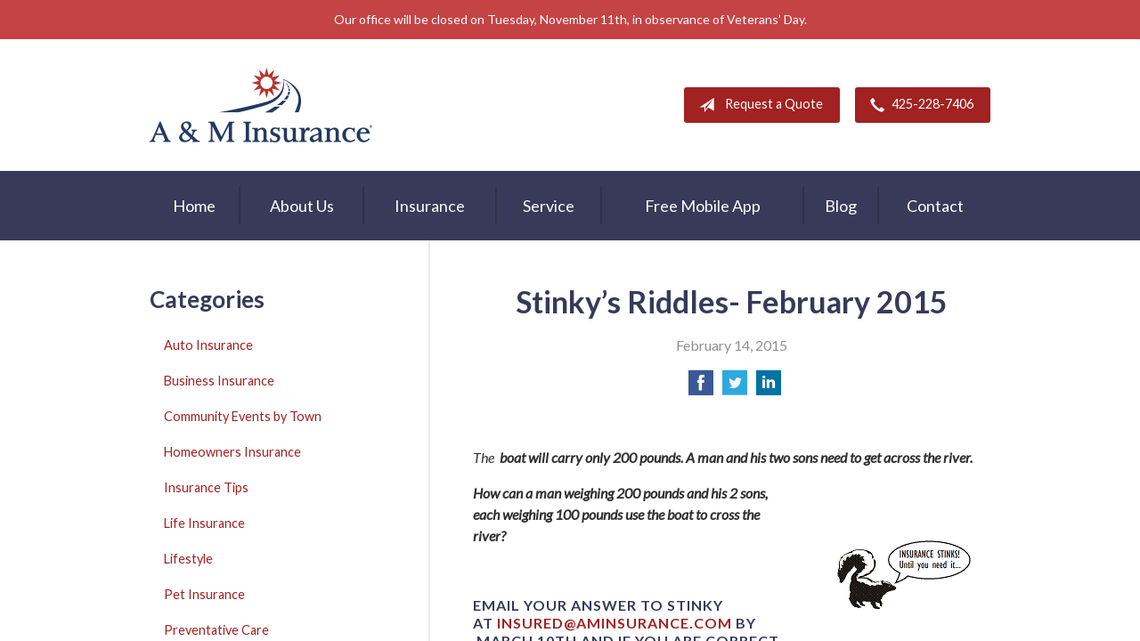

--- FILE ---
content_type: text/html; charset=UTF-8
request_url: https://aminsurance.com/stinkys-riddles-february-2015/
body_size: 9304
content:
<!DOCTYPE html>
<!--[if lt IE 7]><html class="ie9 ie8 ie7 ie6" lang="en"><![endif]-->
<!--[if IE 7]><html class="ie9 ie8 ie7" lang="en"><![endif]-->
<!--[if IE 8]><html class="ie9 ie8" lang="en"><![endif]-->
<!--[if IE 9]><html class="ie9" lang="en"><![endif]-->
<!--[if gt IE 9]><!--><html lang="en"><!--<![endif]-->
<head>
  <!-- Google Font -->
  <script type="text/javascript">
    WebFontConfig = {
      google: { families: [ 'Lato:400,700,300,400italic:latin' ] }
    };
    (function() {
      var wf = document.createElement('script');
      wf.src = 'https://ajax.googleapis.com/ajax/libs/webfont/1/webfont.js';
      wf.type = 'text/javascript';
      wf.async = 'true';
      var s = document.getElementsByTagName('script')[0];
      s.parentNode.insertBefore(wf, s);
    })();
  </script>

  <meta charset="utf-8">
  <meta http-equiv="X-UA-Compatible" content="IE=edge,chrome=1">
  <meta name="viewport" content="width=device-width, initial-scale=1.0">

  
  <title>Stinky&#8217;s Riddles- February 2015 &#8211; Renton WA &#124; A &amp; M Insurance Services, Inc.</title>
  <meta name="description" content="&nbsp; The  boat will carry only 200 pounds. A man and his two sons need to get across the river. How can a man weighing 200 pounds and his 2 sons, each weighing 100 pounds use the boat to cross the river?   Email your answer to Stinky at insured@aminsurance.com by  March 10th and if you are correct you [&hellip;]">
  <meta property="og:title" content="Stinky&#8217;s Riddles- February 2015 &#8211; Renton WA &#124; A &amp; M Insurance Services, Inc." />
  <meta property="og:description"content="&nbsp; The  boat will carry only 200 pounds. A man and his two sons need to get across the river. How can a man weighing 200 pounds and his 2 sons, each weighing 100 pounds use the boat to cross the river?   Email your answer to Stinky at insured@aminsurance.com by  March 10th and if you are correct you [&hellip;]"/>
  <meta name="twitter:title" content="Stinky&#8217;s Riddles- February 2015 &#8211; Renton WA &#124; A &amp; M Insurance Services, Inc.">
  <meta name="twitter:description" content="&nbsp; The  boat will carry only 200 pounds. A man and his two sons need to get across the river. How can a man weighing 200 pounds and his 2 sons, each weighing 100 pounds use the boat to cross the river?   Email your answer to Stinky at insured@aminsurance.com by  March 10th and if you are correct you [&hellip;]">

  

  <script type="application/ld+json">
  {
    "@context": "https://schema.org",
    "@type": "InsuranceAgency",
    "name": "A &amp; M Insurance Services, Inc.",
    "image": "https://sbagents.s3-us-west-2.amazonaws.com/sitebuilder.jpg",
    "@id": "https://aminsurance.com/#InsuranceAgency",
    "url": "https://aminsurance.com",
    "telephone": "425-228-7406",
    "priceRange": "Call for pricing",
    "address": {
      "@type": "PostalAddress",
      "streetAddress": "14410 SE Petrovitsky Rd Suite #202",
      "addressLocality": "Renton",
      "addressRegion": "WA",
      "postalCode": "98058",
      "addressCountry": "US"
    },
        "sameAs": [
              "https://www.facebook.com/AandMinsurance/",              "https://twitter.com/StinkytheSkunk",              "https://www.instagram.com/insured2018/",              "https://www.youtube.com/channel/UCfH7t6JvHGKOYED7RyuKOgw",              "https://www.linkedin.com/company/a-&amp;-m-insurance-services-inc?trk=biz-brand-tree-co-name",              "https://www.yelp.com/biz/a-and-m-insurance-services-renton-5",              "https://goo.gl/Tk0wvG"          ]
  }
  </script>


  
  
  
  <!-- Stylesheets -->
  <link rel="stylesheet" type="text/css" media="all" href="/wp-content/themes/sb6/dist/css/styles.min.css">
  <link rel="stylesheet" href="/wp-content/themes/child-themes/aminsurancecom/style.css?=1577730183" type="text/css" media="screen" />

  <!--[if lt IE 9]>
  <script src="http://html5shim.googlecode.com/svn/trunk/html5.js"></script>
  <![endif]-->

  <meta name='robots' content='max-image-preview:large' />
	<style>img:is([sizes="auto" i], [sizes^="auto," i]) { contain-intrinsic-size: 3000px 1500px }</style>
	<link rel='dns-prefetch' href='//ajax.googleapis.com' />
<link rel="https://api.w.org/" href="https://aminsurance.com/wp-json/" /><link rel="alternate" title="JSON" type="application/json" href="https://aminsurance.com/wp-json/wp/v2/posts/3127" /><link rel="canonical" href="/stinkys-riddles-february-2015/" />
<meta name="msvalidate.01" content="5EADB435CBB8741D82C18D6DABECC36F" />

<!-- Global site tag (gtag.js) - Google Analytics -->
<script async src="https://www.googletagmanager.com/gtag/js?id=G-XZGWBRY730"></script>
<script>
  window.dataLayer = window.dataLayer || [];
  function gtag(){dataLayer.push(arguments);}
  gtag('js', new Date());

  gtag('config', 'G-XZGWBRY730');
</script>
<!-- Google Tag Manager -->
<script>(function(w,d,s,l,i){w[l]=w[l]||[];w[l].push({'gtm.start':
new Date().getTime(),event:'gtm.js'});var f=d.getElementsByTagName(s)[0],
j=d.createElement(s),dl=l!='dataLayer'?'&l='+l:'';j.async=true;j.src=
'https://www.googletagmanager.com/gtm.js?id='+i+dl;f.parentNode.insertBefore(j,f);
})(window,document,'script','dataLayer','GTM-KTFS46K');</script>
<!-- End Google Tag Manager -->

</head>
<body class="wp-singular post-template-default single single-post postid-3127 single-format-standard wp-theme-sb6 wp-child-theme-child-themesaminsurancecom">

<div id="snap-content" class="snap-content">

  <style>
  .alert-banner {
    background-color: #c54344;
    padding: 10px 10px;
    text-align: center;
    color: #FFFFFF;
    font-size: 14px;
  }

  .alert-banner a {
    color: #FFFFFF;
    text-decoration: underline;
  }

  .alert-banner a:hover {
    color: #FFFFFF;
    text-decoration: none;
  }

  .alert-banner p {
    font-size: 14px;
    margin: 0; padding: 0;
  }
</style>

<div class="alert-banner">

  <p>Our office will be closed on Tuesday, November 11th, in observance of Veterans&#8217; Day.</p>

</div>

  <div class="mobile-topbar">
    <ul>
      <li><a href="#" aria-label="Menu" class="btn-drawer-trigger"><span class="icon icon-menu"></span></a></li>

      
        <li><a href="tel:425-228-7406"><span class="icon icon-earphone"></span> Call Us</a></li>
      
      <li><a href="/request-a-quote/" onClick="ga('send', 'event', { eventCategory: 'Quote Referral', eventAction: 'Click', eventLabel: 'aminsurance.com/stinkys-riddles-february-2015/'});"><span class="icon icon-send"></span> Request Quote</a></li>
    </ul>
  </div>

  <header class="header">
    <div class="container">
      <div class="inner">

        <div class="flex">

          <div class="logo-wrap">
            
<a href="https://aminsurance.com" class="logo custom-logo">
  A &amp; M Insurance Services, Inc.</a>
          </div>

          <div class="links">

            <a href="/request-a-quote/" class="button default small" onClick="ga('send', 'event', { eventCategory: 'Quote Referral', eventAction: 'Click', eventLabel: 'aminsurance.com/stinkys-riddles-february-2015/'});">
              <span class="icon icon-send"></span> Request a Quote
            </a>

            
              <a href="tel:425-228-7406" class="button default small"> <span class="icon icon-earphone"></span> 425-228-7406</a>
            
          </div>

        </div><!-- .flex -->

      </div><!-- .inner -->
    </div><!-- .container -->
  </header><!-- .header -->

  <div class="nav-wrap">
    <div class="container">
      <nav class="nav">
        <ul>
          <li class="page_item page-item-1"><a href="/">Home</a></li>
<li class="page_item page-item-2 page_item_has_children"><a href="/about-us/">About Us</a>
<ul class='children'>
	<li class="page_item page-item-42 page_item_has_children"><a href="/about-us/our-team/">Meet Our Team</a>
	<ul class='children'>
		<li class="page_item page-item-3913"><a href="/about-us/our-team/erica-bakers-bio/">Erica Baker&#8217;s Bio</a></li>
		<li class="page_item page-item-5213"><a href="/about-us/our-team/tracey-bartels-bio/">Tracey Bartel&#8217;s Bio</a></li>
		<li class="page_item page-item-3920"><a href="/about-us/our-team/christina-benders-bio/">Christina Bender&#8217;s Bio</a></li>
		<li class="page_item page-item-5027"><a href="/about-us/our-team/armida-castros-bio/">Armida Castro&#8217;s Bio</a></li>
		<li class="page_item page-item-7095"><a href="/about-us/our-team/amy-holly/">Amy Holly&#8217;s Bio</a></li>
		<li class="page_item page-item-3922"><a href="/about-us/our-team/sandy-marinellis-bio/">Sandy Marinelli&#8217;s Bio</a></li>
		<li class="page_item page-item-3926"><a href="/about-us/our-team/stinky-the-skunks-bio/">Stinky the Skunk&#8217;s Bio</a></li>
	</ul>
</li>
	<li class="page_item page-item-43 page_item_has_children"><a href="/about-us/companies-we-represent/">Companies We Represent</a>
	<ul class='children'>
		<li class="page_item page-item-4961"><a href="/about-us/companies-we-represent/cbic/">CBIC an RLI Company</a></li>
		<li class="page_item page-item-4959"><a href="/about-us/companies-we-represent/foremost/">Foremost</a></li>
		<li class="page_item page-item-6017"><a href="/about-us/companies-we-represent/geovera-insurance/">GeoVera Insurance</a></li>
		<li class="page_item page-item-4516"><a href="/about-us/companies-we-represent/hagerty/">Hagerty</a></li>
		<li class="page_item page-item-6022"><a href="/about-us/companies-we-represent/liberty-mutual-insurance/">Liberty Mutual Insurance</a></li>
		<li class="page_item page-item-3935"><a href="/about-us/companies-we-represent/nationwide-insurance/">Nationwide Insurance</a></li>
		<li class="page_item page-item-3929"><a href="/about-us/companies-we-represent/pemco-insurance/">PEMCO Insurance</a></li>
		<li class="page_item page-item-4566"><a href="/about-us/companies-we-represent/progressive/">Progressive</a></li>
		<li class="page_item page-item-3937"><a href="/about-us/companies-we-represent/safeco-insurance/">Safeco Insurance</a></li>
		<li class="page_item page-item-3939"><a href="/about-us/companies-we-represent/the-hartford-insurance/">The Hartford Insurance</a></li>
		<li class="page_item page-item-9091"><a href="/about-us/companies-we-represent/travelers-insurance/">Travelers Insurance</a></li>
	</ul>
</li>
	<li class="page_item page-item-6896"><a href="/about-us/states-we-service/">States We Service</a></li>
	<li class="page_item page-item-10"><a href="/about-us/why-an-independent-agent/">Why an Independent Agent?</a></li>
	<li class="page_item page-item-3942"><a href="/about-us/community-involvement/">Community Involvement</a></li>
	<li class="page_item page-item-3946"><a href="/about-us/referral-program/">Referral Program</a></li>
	<li class="page_item page-item-3951"><a href="/about-us/customer-testimonials/">Customer Reviews</a></li>
	<li class="page_item page-item-4197"><a href="/about-us/leave-us-a-review/">Leave Us a Review</a></li>
</ul>
</li>
<li class="page_item page-item-4 page_item_has_children"><a href="/insurance/">Insurance</a>
<ul class='children'>
	<li class="page_item page-item-11 page_item_has_children"><a href="/insurance/vehicle/">Vehicle</a>
	<ul class='children'>
		<li class="page_item page-item-6894 page_item_has_children"><a href="/insurance/vehicle/vehicle-telematics/">Vehicle Telematics</a>
		<ul class='children'>
			<li class="page_item page-item-7011 page_item_has_children"><a href="/insurance/vehicle/vehicle-telematics/nationwide-telematics/">Nationwide Telematics</a>
			<ul class='children'>
				<li class="page_item page-item-6906"><a href="/insurance/vehicle/vehicle-telematics/nationwide-telematics/nationwides-telematics/">Nationwide&#8217;s SmartRide</a></li>
				<li class="page_item page-item-7006"><a href="/insurance/vehicle/vehicle-telematics/nationwide-telematics/nationiwdes-smartmile/">Nationwide&#8217;s SmartMile</a></li>
			</ul>
</li>
			<li class="page_item page-item-6902"><a href="/insurance/vehicle/vehicle-telematics/safecos-righttrack/">Safeco&#8217;s RightTrack</a></li>
			<li class="page_item page-item-7583"><a href="/insurance/vehicle/vehicle-telematics/pemco-telematics/">PEMCODOMETER</a></li>
			<li class="page_item page-item-7000"><a href="/insurance/vehicle/vehicle-telematics/progressives-snapshot/">Progressive&#8217;s Snapshot</a></li>
		</ul>
</li>
		<li class="page_item page-item-16 page_item_has_children"><a href="/insurance/vehicle/auto/">Auto</a>
		<ul class='children'>
			<li class="page_item page-item-3968"><a href="/insurance/vehicle/auto/washington-state-auto-insurance-requirements/">Washington&#8217;s Auto Insurance Laws</a></li>
			<li class="page_item page-item-6816"><a href="/insurance/vehicle/auto/idahos-auto-insurance-laws/">Idaho&#8217;s Auto Insurance Laws</a></li>
			<li class="page_item page-item-3963"><a href="/insurance/vehicle/auto/oregon-auto-insurance-requirements/">Oregon&#8217;s Auto Insurance Laws</a></li>
			<li class="page_item page-item-3965"><a href="/insurance/vehicle/auto/arizonas-auto-insurance-requirements/">Arizona&#8217;s Auto Insurance Laws</a></li>
		</ul>
</li>
		<li class="page_item page-item-17"><a href="/insurance/vehicle/motorcycle/">Motorcycle Insurance</a></li>
		<li class="page_item page-item-18"><a href="/insurance/vehicle/classic-car/">Classic Car</a></li>
		<li class="page_item page-item-19"><a href="/insurance/vehicle/boat-watercraft/">Boat &amp; Watercraft</a></li>
		<li class="page_item page-item-20"><a href="/insurance/vehicle/motorsport-atv/">Motorcycle &amp; ATV</a></li>
		<li class="page_item page-item-21"><a href="/insurance/vehicle/rv-motorhome/">RV &amp; Motorhome</a></li>
	</ul>
</li>
	<li class="page_item page-item-12 page_item_has_children"><a href="/insurance/property/">Property</a>
	<ul class='children'>
		<li class="page_item page-item-5790"><a href="/insurance/property/apartment-building-insurance/">Apartment Building Insurance</a></li>
		<li class="page_item page-item-22 page_item_has_children"><a href="/insurance/property/homeowners/">Homeowners</a>
		<ul class='children'>
			<li class="page_item page-item-3974"><a href="/insurance/property/homeowners/how-much-home-insurance-is-enough/">How Much Home Insurance Is Enough?</a></li>
		</ul>
</li>
		<li class="page_item page-item-23"><a href="/insurance/property/renters/">Renters</a></li>
		<li class="page_item page-item-24"><a href="/insurance/property/condo/">Condo</a></li>
		<li class="page_item page-item-25"><a href="/insurance/property/landlord/">Landlord Insurance</a></li>
		<li class="page_item page-item-26 page_item_has_children"><a href="/insurance/property/flood/">Flood</a>
		<ul class='children'>
			<li class="page_item page-item-3984"><a href="/insurance/property/flood/what-is-flood/">What is a Flood?</a></li>
			<li class="page_item page-item-3986"><a href="/insurance/property/flood/flood-insurance-what-you-need-to-know/">Flood Insurance- What you need to know</a></li>
			<li class="page_item page-item-3988"><a href="/insurance/property/flood/flood-insurance-what-it-covers/">Flood Insurance-  What it covers</a></li>
		</ul>
</li>
		<li class="page_item page-item-4022"><a href="/insurance/property/manufactured-home/">Manufactured Home</a></li>
		<li class="page_item page-item-27 page_item_has_children"><a href="/insurance/property/earthquake/">Earthquake Insurance</a>
		<ul class='children'>
			<li class="page_item page-item-3980"><a href="/insurance/property/earthquake/earthquake-insurance-preparedness/">Earthquake-Preparedness</a></li>
			<li class="page_item page-item-3982"><a href="/insurance/property/earthquake/earthquake-insurance-your-questions-answered/">Earthquake- Your Questions Answered</a></li>
		</ul>
</li>
		<li class="page_item page-item-4024"><a href="/insurance/property/vacation-home/">Vacation Home</a></li>
		<li class="page_item page-item-5838 page_item_has_children"><a href="/insurance/property/exterior-water-and-sewer-line-coverage/">Exterior Water &amp; Sewer Line Coverage</a>
		<ul class='children'>
			<li class="page_item page-item-5842"><a href="/insurance/property/exterior-water-and-sewer-line-coverage/utility-line-coverage-pricing-for-washington-homeowners/">Utility Line Coverage</a></li>
		</ul>
</li>
		<li class="page_item page-item-5856"><a href="/insurance/property/interior-water-sewer-pipe-coverage/">Interior Water &amp; Sewer Pipe Coverage</a></li>
	</ul>
</li>
	<li class="page_item page-item-13 page_item_has_children"><a href="/insurance/business/">Business Insurance</a>
	<ul class='children'>
		<li class="page_item page-item-29"><a href="/insurance/business/business-owners-policy/">Business Owners Policy</a></li>
		<li class="page_item page-item-30"><a href="/insurance/business/commercial-property/">Commercial Property Insurance</a></li>
		<li class="page_item page-item-31"><a href="/insurance/business/commercial-umbrella/">Commercial Umbrella</a></li>
		<li class="page_item page-item-32 page_item_has_children"><a href="/insurance/business/general-liability/">General Liability Insurance</a>
		<ul class='children'>
			<li class="page_item page-item-5743"><a href="/insurance/business/general-liability/artisan-and-general-contractors-insurance/">Artisan &amp; General Contractors</a></li>
			<li class="page_item page-item-5755"><a href="/insurance/business/general-liability/contractor-package-insurance/">Contractor Package Insurance</a></li>
		</ul>
</li>
		<li class="page_item page-item-33 page_item_has_children"><a href="/insurance/business/commercial-auto/">Commercial Auto</a>
		<ul class='children'>
			<li class="page_item page-item-7301"><a href="/insurance/business/commercial-auto/commercial-trucking-insurance/">Commercial Trucking Insurance</a></li>
		</ul>
</li>
		<li class="page_item page-item-34"><a href="/insurance/business/workers-compensation/">Workers&#8217; Compensation</a></li>
		<li class="page_item page-item-8449"><a href="/insurance/business/voluntary-employee-benefits/">Voluntary Employee Benefits</a></li>
		<li class="page_item page-item-35"><a href="/insurance/business/surety-bonds/">Surety Bonds</a></li>
		<li class="page_item page-item-3972"><a href="/insurance/business/specialty-insurance/">Specialty Insurance</a></li>
		<li class="page_item page-item-6160 page_item_has_children"><a href="/insurance/business/home-business-insurance/">Home Business Insurance</a>
		<ul class='children'>
			<li class="page_item page-item-6163"><a href="/insurance/business/home-business-insurance/qualified-home-businesses/">Qualified Home Businesses</a></li>
		</ul>
</li>
	</ul>
</li>
	<li class="page_item page-item-15 page_item_has_children"><a href="/insurance/life/">Life</a>
	<ul class='children'>
		<li class="page_item page-item-7660"><a href="/insurance/life/what-are-the-different-types-of-life-insurance/">Types of Life Insurance</a></li>
	</ul>
</li>
	<li class="page_item page-item-5096 page_item_has_children"><a href="/insurance/pet-health-insurance/">Pet Insurance</a>
	<ul class='children'>
		<li class="page_item page-item-5088"><a href="/insurance/pet-health-insurance/pet-health-insurance-tips-for-choosing-the-right-plan/">Tips for choosing the Right Plan</a></li>
		<li class="page_item page-item-9008"><a href="/insurance/pet-health-insurance/pet-insurance-quote/">Pet Health Insurance Quote</a></li>
	</ul>
</li>
	<li class="page_item page-item-28"><a href="/insurance/umbrella/">Umbrella</a></li>
</ul>
</li>
<li class="page_item page-item-5 page_item_has_children"><a href="/service/">Service</a>
<ul class='children'>
	<li class="page_item page-item-3959"><a href="/service/companies-we-represent/">Companies We Represent</a></li>
</ul>
</li>
<li class="page_item page-item-6645"><a href="/free-mobile-app/">Free Mobile App</a></li>
<li class="page_item page-item-8 current_page_parent"><a href="/blog/">Blog</a></li>
<li class="page_item page-item-9"><a href="/contact/">Contact</a></li>
        </ul>
      </nav>
    </div><!-- .container -->
  </div><!-- .nav-wrap -->

<div class="main">
    <div class="container">

        <article class="content">

            
            <header class="article-header">
                <h1>Stinky&#8217;s Riddles- February 2015</h1>
                <p class="text-soften">February 14, 2015</p>

                <ul class="social">
                    <li>
                        <a class="share" href="https://www.facebook.com/sharer/sharer.php?u=http://aminsurance.com/stinkys-riddles-february-2015/" aria-label="Share on Facebook">
                            <span class="icon icon-facebook"></span>
                        </a>
                    </li>
                    <li>
                        <a class="share" href="https://twitter.com/intent/tweet?url=http://aminsurance.com/stinkys-riddles-february-2015/&text=Stinky&#8217;s Riddles- February 2015&hashtags=" aria-label="Share on Twitter">
                            <span class="icon icon-twitter"></span>
                        </a>
                    </li>
                    <li>
                        <a class="share" href="https://www.linkedin.com/shareArticle?mini=true&url=http://aminsurance.com/stinkys-riddles-february-2015/&title=Stinky&#8217;s Riddles- February 2015&summary=&source=" aria-label="Share on LinkedIn">
                            <span class="icon icon-linkedin"></span>
                        </a>
                    </li>
                </ul>

            </header>

            <p>&nbsp;</p>
<p><em>The <strong> boat will carry only 200 pounds. A man and his two sons need to get across the river.</strong></em></p>
<div id="attachment_3953" style="width: 208px" class="wp-caption alignright"><img decoding="async" aria-describedby="caption-attachment-3953" class="size-full wp-image-3953" src="/wp-content/uploads/sites/25/2016/05/Picture1.gif" alt="A &amp; M's Stinky the Skunk" width="198" height="153" /><p id="caption-attachment-3953" class="wp-caption-text">Are you smarter than Stinky the skunk?</p></div>
<p><em><strong>How can a man weighing 200 pounds and his 2 sons, each weighing 100 pounds use the boat to cross the river?</strong></em></p>
<p><em><strong> </strong></em></p>
<h4>Email your answer to Stinky at <a href="mailto:insured@aminsurance.com">insured@aminsurance.com</a> by  March 10th and if you are correct you will be entered in a drawing for a $10 Starbucks’s gift card.</h4>
<h4>Solution to the January riddle was:  none. There is no dirt in a hole.</h4>
<h4>Participants that answered correctly:  Ann Avis, Trevor Bryant, Olesya Buntylo, Cheri Cason,  Karen Charley, Al Deichsel, Bruce Dunlap, Alice Fitzgerald, Ty Galvin, Dayna Garner, Ellie Lathrop, Lisa LeFrancois, Dave Liesse, Brian Ludwig, Mike Marinelli,  Lyn McKay, Jennifer Martin, Linda Mock, Anne Myrick, Ty PEterson Dan Piraino, Mary Richards, Mike Skagen, Mark Smith, Kathryn Stewart, Dave Thoeny, Audrey Tjan, Karen Wilcox, Michelle Wyatt and Dian Young.</h4>
<h4>The winner of the $10 Starbucks card is: Kathryn Stewart</h4>
<h4></h4>
<p>&nbsp;</p>

            <div class="pagination">
              <a class="prev" href="/tips-to-throw-a-safe-superbowl-party-go-hawks/" rel="prev"><span class="icon icon-chevron-left"></span> Tips to throw a safe Superbowl party. Go Hawks!!</a>              <a class="next" href="/february-2015-give-back-referral-announcements/" rel="next"><span class="icon icon-chevron-right"></span> February 2015 “Give Back” Referral Announcements</a>            </div>

            
        </article><!-- .content -->

        <aside class="sidebar">

    <div class="sidebar-item sidebar-item-linked-list"><h3>Categories</h3>        <ul>
        	<li class="cat-item cat-item-501"><a href="/category/auto-insurance/">Auto Insurance</a>
</li>
	<li class="cat-item cat-item-498"><a href="/category/business-insurance/">Business Insurance</a>
</li>
	<li class="cat-item cat-item-602"><a href="/category/community-events-by-town/">Community Events by Town</a>
</li>
	<li class="cat-item cat-item-500"><a href="/category/homeowners-insurance/">Homeowners Insurance</a>
</li>
	<li class="cat-item cat-item-2"><a href="/category/insurance-tips/">Insurance Tips</a>
</li>
	<li class="cat-item cat-item-497"><a href="/category/life-insurance/">Life Insurance</a>
</li>
	<li class="cat-item cat-item-601"><a href="/category/lifestyle/">Lifestyle</a>
</li>
	<li class="cat-item cat-item-566"><a href="/category/pet-insurance/">Pet Insurance</a>
</li>
	<li class="cat-item cat-item-580"><a href="/category/preventative-care/">Preventative Care</a>
</li>
	<li class="cat-item cat-item-121"><a href="/category/referral-rewards/">Referral rewards</a>
</li>
	<li class="cat-item cat-item-26"><a href="/category/renters-insurance/">Renters Insurance</a>
</li>
	<li class="cat-item cat-item-559"><a href="/category/safety-tips/">Safety Tips</a>
</li>
	<li class="cat-item cat-item-4"><a href="/category/a-m-insurance-agency-news/">Stinky&#039;s News Corner</a>
</li>
	<li class="cat-item cat-item-567"><a href="/category/wedding-event-insurance/">Wedding/Event Insurance</a>
</li>
        </ul>
        </div>
        <div class="sidebar-item sidebar-item-action">
          <div class="content content-details">
            <h2>Why Wait?</h2><p>Contact us for a free insurance quote now.</p>          </div>
          <div class="content content-action">
              <div class="button-set button-set--block">
                  
                
                    <a href="tel:425-228-7406" class="button white">425-228-7406</a>
                
                <a href="https://aminsurance.com/request-a-quote/" class="button white" onClick="ga('send', 'event', { eventCategory: 'Quote Referral', eventAction: 'Click', eventLabel: 'aminsurance.com/stinkys-riddles-february-2015/'});">Request a Quote</a>
              </div>
            
          </div>
        </div>
    <div id="custom_html-6" class="widget_text sidebar-item widget_custom_html"><div class="textwidget custom-html-widget"><div class="inner"><header class="header"><h2>A&M Insurance Newsletter</h2></header><div class="content"><p style="padding-top:10px;padding-bottom:10px;">Please enter your email address in the field below to sign up for our newsletter. </p><form method="post"><strong>Email:</strong>&nbsp;&nbsp;<input type="text" name="newsletter_email" value=""><br><br><input type="submit" name="newsletter_submit" value="Submit Email"></form></div></div></div></div>
</aside>

    </div><!-- .container -->
</div><!-- .main -->

  <footer class="footer">
    <div class="container">
      <div class="content">
        <div class="row">
          <div class="col col-8">

            
<h3>Contact Us</h3>
<div class="row">
  <div class="col col-6">
    <span class="map">
      <a href="https://www.google.com/maps/place?q=A+%26amp%3B+M+Insurance+Services%2C+Inc.%2C+14410+SE+Petrovitsky+Rd+Suite+%23202%2C+Renton%2C+WA+98058">
        <img src="https://maps.googleapis.com/maps/api/staticmap?center=14410+SE+Petrovitsky+Rd+Suite+%23202%2C+Renton%2C+WA+98058&markers=color:red%7C14410+SE+Petrovitsky+Rd+Suite+%23202%2C+Renton%2C+WA+98058&zoom=14&size=300x180&key=AIzaSyBInU4S_luVPnZEOQ3j2fsDbK0OeXnmxTM" alt="Google Map of Location" width="300" height="180" />
      </a>
    </span>
  </div>
  <div class="col col-6">
    <p>
      <strong>
        <span class="name">A &amp; M Insurance Services, Inc.</span>
      </strong>
    </p>
    <p>
      <a href="https://www.google.com/maps/place?q=A+%26amp%3B+M+Insurance+Services%2C+Inc.%2C+14410+SE+Petrovitsky+Rd+Suite+%23202%2C+Renton%2C+WA+98058">

                  <span>14410 SE Petrovitsky Rd Suite #202</span><br>
          <span>Renton</span>, <span>WA</span> <span>98058</span>
        
      </a>
    </p>
    <p>

      
        <a href="tel:425-228-7406"><span>Phone: 425-228-7406</span></a><br>
      
      Fax: <span>425-282-6677</span>
    </p>

    <p>License #70497</p>
    <ul>
      <li><a href="/service/">Account Service</a></li>
      <li><a href="/contact/">Contact Us</a></li>
    </ul>

  </div>
</div>

          </div><!-- .col -->
          <div class="col col-4">

            
  <h3>Follow Us</h3>
  <p></p>
  <ul class="social">

          <li><a href="https://www.facebook.com/AandMinsurance/" aria-label="Facebook" target="_blank"><span class="icon icon-facebook"></span></a></li>
    
          <li><a href="https://twitter.com/StinkytheSkunk" aria-label="Twitter" target="_blank"><span class="icon icon-twitter"></span></a></li>
    
          <li><a href="https://www.linkedin.com/company/a-&amp;-m-insurance-services-inc?trk=biz-brand-tree-co-name" aria-label="LinkedIn" target="_blank"><span class="icon icon-linkedin"></span></a></li>
    
          <li><a href="https://www.youtube.com/channel/UCfH7t6JvHGKOYED7RyuKOgw" aria-label="YouTube" target="_blank"><span class="icon icon-youtube"></span></a></li>
    
          <li><a href="https://www.yelp.com/biz/a-and-m-insurance-services-renton-5" aria-label="Yelp" target="_blank"><span class="icon icon-yelp"></span></a></li>
    
          <li><a href="https://www.instagram.com/insured2018/" aria-label="Instagram" target="_blank"><span class="icon icon-instagram"></span></a></li>
    
  </ul>

  
    <h3>Hours of Operation</h3>
    <p>
    
                
          <strong>Monday:</strong> 8:30 am - 5:30 pm<br>

                  
          <strong>Tuesday:</strong> 8:30 am - 5:30 pm<br>

                  
          <strong>Wednesday:</strong> 8:30 am - 5:30 pm<br>

                  
          <strong>Thursday:</strong> 8:30 am - 5:30 pm<br>

                  
          <strong>Friday:</strong> 8:30 am - 4:30 pm<br>

        
      
    </p>

  

          </div>
        </div><!-- .row -->
      </div><!-- .content -->

      
  <div class="row">

        
      <div class="col col-3">

        
          <a href="https://www.trustedchoice.com/agency-profile/143686/a-m-insurance-services-inc/">
            <img class="align-center" src="/wp-content/uploads/sites/25/2021/03/trusted-choice-sq.png" alt="Trusted Choice" width="125" height="125" loading="lazy" />
          </a>

          
        
      </div><!-- .col -->
      
        
      <div class="col col-3">

        
          <a href="https://www.bbb.org/us/wa/renton/profile/insurance-services-office/a-m-insurance-services-inc-1296-22033408/#sealclick">
            <img class="align-center" src="/wp-content/uploads/sites/25/2021/03/blue-seal-200-42-bbb-22033408.png" alt="Better Business Bureau Review" width="200" height="42" loading="lazy" />
          </a>

          
        
      </div><!-- .col -->
      
        
      <div class="col col-3">

        
          <a href="https://www.trustedchoice.com/agency-profile/143686/a-m-insurance-services-inc/">
            <img class="align-center" src="/wp-content/uploads/sites/25/2021/03/independent-agent-sq.png" alt="Independent Insurance Agent" width="125" height="125" loading="lazy" />
          </a>

          
        
      </div><!-- .col -->
      
        
      <div class="col col-3">

        
          <a href="https://www.expertise.com/wa/renton/homeowners-insurance">
            <img class="align-center" src="/wp-content/uploads/sites/25/2022/07/image001.png" alt="Top Homeowners Insurance Agency in Renton" width="400" height="320" loading="lazy" />
          </a>

          
        
      </div><!-- .col -->
      
    
  </div><!-- .row -->

  

      <div class="copyright">
        <div class="row">
          <div class="col col-8">
            <p>Copyright &copy; 2025, A &amp; M Insurance Services, Inc. All rights reserved.<br>Site by <a href="http://avelient.co" target="_blank">Avelient</a></p>
          </div>
          <div class="col col-4">
            <ul class="legal">
              <li><a href="/privacy-policy/">Privacy Policy</a></li>
              <li><a href="/disclaimer/">Disclaimer</a></li>
            </ul>
          </div>
        </div>
      </div>

    </div><!-- .container -->
  </footer>

</div><!-- .snap-content -->

<div class="snap-drawers">
  <div class="snap-drawer snap-drawer-left">
    <nav class="snap-drawer-nav">
      <ul>
        <li class="page_item page-item-2 page_item_has_children"><a href="/about-us/">About Us</a>
<ul class='children'>
	<li class="page_item page-item-42 page_item_has_children"><a href="/about-us/our-team/">Meet Our Team</a>
	<ul class='children'>
		<li class="page_item page-item-3913"><a href="/about-us/our-team/erica-bakers-bio/">Erica Baker&#8217;s Bio</a></li>
		<li class="page_item page-item-5213"><a href="/about-us/our-team/tracey-bartels-bio/">Tracey Bartel&#8217;s Bio</a></li>
		<li class="page_item page-item-3920"><a href="/about-us/our-team/christina-benders-bio/">Christina Bender&#8217;s Bio</a></li>
		<li class="page_item page-item-5027"><a href="/about-us/our-team/armida-castros-bio/">Armida Castro&#8217;s Bio</a></li>
		<li class="page_item page-item-7095"><a href="/about-us/our-team/amy-holly/">Amy Holly&#8217;s Bio</a></li>
		<li class="page_item page-item-3922"><a href="/about-us/our-team/sandy-marinellis-bio/">Sandy Marinelli&#8217;s Bio</a></li>
		<li class="page_item page-item-3926"><a href="/about-us/our-team/stinky-the-skunks-bio/">Stinky the Skunk&#8217;s Bio</a></li>
	</ul>
</li>
	<li class="page_item page-item-43 page_item_has_children"><a href="/about-us/companies-we-represent/">Companies We Represent</a>
	<ul class='children'>
		<li class="page_item page-item-4961"><a href="/about-us/companies-we-represent/cbic/">CBIC an RLI Company</a></li>
		<li class="page_item page-item-4959"><a href="/about-us/companies-we-represent/foremost/">Foremost</a></li>
		<li class="page_item page-item-6017"><a href="/about-us/companies-we-represent/geovera-insurance/">GeoVera Insurance</a></li>
		<li class="page_item page-item-4516"><a href="/about-us/companies-we-represent/hagerty/">Hagerty</a></li>
		<li class="page_item page-item-6022"><a href="/about-us/companies-we-represent/liberty-mutual-insurance/">Liberty Mutual Insurance</a></li>
		<li class="page_item page-item-3935"><a href="/about-us/companies-we-represent/nationwide-insurance/">Nationwide Insurance</a></li>
		<li class="page_item page-item-3929"><a href="/about-us/companies-we-represent/pemco-insurance/">PEMCO Insurance</a></li>
		<li class="page_item page-item-4566"><a href="/about-us/companies-we-represent/progressive/">Progressive</a></li>
		<li class="page_item page-item-3937"><a href="/about-us/companies-we-represent/safeco-insurance/">Safeco Insurance</a></li>
		<li class="page_item page-item-3939"><a href="/about-us/companies-we-represent/the-hartford-insurance/">The Hartford Insurance</a></li>
		<li class="page_item page-item-9091"><a href="/about-us/companies-we-represent/travelers-insurance/">Travelers Insurance</a></li>
	</ul>
</li>
	<li class="page_item page-item-6896"><a href="/about-us/states-we-service/">States We Service</a></li>
	<li class="page_item page-item-10"><a href="/about-us/why-an-independent-agent/">Why an Independent Agent?</a></li>
	<li class="page_item page-item-3942"><a href="/about-us/community-involvement/">Community Involvement</a></li>
	<li class="page_item page-item-3946"><a href="/about-us/referral-program/">Referral Program</a></li>
	<li class="page_item page-item-3951"><a href="/about-us/customer-testimonials/">Customer Reviews</a></li>
	<li class="page_item page-item-4197"><a href="/about-us/leave-us-a-review/">Leave Us a Review</a></li>
</ul>
</li>
<li class="page_item page-item-4 page_item_has_children"><a href="/insurance/">Insurance</a>
<ul class='children'>
	<li class="page_item page-item-11 page_item_has_children"><a href="/insurance/vehicle/">Vehicle</a>
	<ul class='children'>
		<li class="page_item page-item-6894 page_item_has_children"><a href="/insurance/vehicle/vehicle-telematics/">Vehicle Telematics</a>
		<ul class='children'>
			<li class="page_item page-item-7011 page_item_has_children"><a href="/insurance/vehicle/vehicle-telematics/nationwide-telematics/">Nationwide Telematics</a>
			<ul class='children'>
				<li class="page_item page-item-6906"><a href="/insurance/vehicle/vehicle-telematics/nationwide-telematics/nationwides-telematics/">Nationwide&#8217;s SmartRide</a></li>
				<li class="page_item page-item-7006"><a href="/insurance/vehicle/vehicle-telematics/nationwide-telematics/nationiwdes-smartmile/">Nationwide&#8217;s SmartMile</a></li>
			</ul>
</li>
			<li class="page_item page-item-6902"><a href="/insurance/vehicle/vehicle-telematics/safecos-righttrack/">Safeco&#8217;s RightTrack</a></li>
			<li class="page_item page-item-7583"><a href="/insurance/vehicle/vehicle-telematics/pemco-telematics/">PEMCODOMETER</a></li>
			<li class="page_item page-item-7000"><a href="/insurance/vehicle/vehicle-telematics/progressives-snapshot/">Progressive&#8217;s Snapshot</a></li>
		</ul>
</li>
		<li class="page_item page-item-16 page_item_has_children"><a href="/insurance/vehicle/auto/">Auto</a>
		<ul class='children'>
			<li class="page_item page-item-3968"><a href="/insurance/vehicle/auto/washington-state-auto-insurance-requirements/">Washington&#8217;s Auto Insurance Laws</a></li>
			<li class="page_item page-item-6816"><a href="/insurance/vehicle/auto/idahos-auto-insurance-laws/">Idaho&#8217;s Auto Insurance Laws</a></li>
			<li class="page_item page-item-3963"><a href="/insurance/vehicle/auto/oregon-auto-insurance-requirements/">Oregon&#8217;s Auto Insurance Laws</a></li>
			<li class="page_item page-item-3965"><a href="/insurance/vehicle/auto/arizonas-auto-insurance-requirements/">Arizona&#8217;s Auto Insurance Laws</a></li>
		</ul>
</li>
		<li class="page_item page-item-17"><a href="/insurance/vehicle/motorcycle/">Motorcycle Insurance</a></li>
		<li class="page_item page-item-18"><a href="/insurance/vehicle/classic-car/">Classic Car</a></li>
		<li class="page_item page-item-19"><a href="/insurance/vehicle/boat-watercraft/">Boat &amp; Watercraft</a></li>
		<li class="page_item page-item-20"><a href="/insurance/vehicle/motorsport-atv/">Motorcycle &amp; ATV</a></li>
		<li class="page_item page-item-21"><a href="/insurance/vehicle/rv-motorhome/">RV &amp; Motorhome</a></li>
	</ul>
</li>
	<li class="page_item page-item-12 page_item_has_children"><a href="/insurance/property/">Property</a>
	<ul class='children'>
		<li class="page_item page-item-5790"><a href="/insurance/property/apartment-building-insurance/">Apartment Building Insurance</a></li>
		<li class="page_item page-item-22 page_item_has_children"><a href="/insurance/property/homeowners/">Homeowners</a>
		<ul class='children'>
			<li class="page_item page-item-3974"><a href="/insurance/property/homeowners/how-much-home-insurance-is-enough/">How Much Home Insurance Is Enough?</a></li>
		</ul>
</li>
		<li class="page_item page-item-23"><a href="/insurance/property/renters/">Renters</a></li>
		<li class="page_item page-item-24"><a href="/insurance/property/condo/">Condo</a></li>
		<li class="page_item page-item-25"><a href="/insurance/property/landlord/">Landlord Insurance</a></li>
		<li class="page_item page-item-26 page_item_has_children"><a href="/insurance/property/flood/">Flood</a>
		<ul class='children'>
			<li class="page_item page-item-3984"><a href="/insurance/property/flood/what-is-flood/">What is a Flood?</a></li>
			<li class="page_item page-item-3986"><a href="/insurance/property/flood/flood-insurance-what-you-need-to-know/">Flood Insurance- What you need to know</a></li>
			<li class="page_item page-item-3988"><a href="/insurance/property/flood/flood-insurance-what-it-covers/">Flood Insurance-  What it covers</a></li>
		</ul>
</li>
		<li class="page_item page-item-4022"><a href="/insurance/property/manufactured-home/">Manufactured Home</a></li>
		<li class="page_item page-item-27 page_item_has_children"><a href="/insurance/property/earthquake/">Earthquake Insurance</a>
		<ul class='children'>
			<li class="page_item page-item-3980"><a href="/insurance/property/earthquake/earthquake-insurance-preparedness/">Earthquake-Preparedness</a></li>
			<li class="page_item page-item-3982"><a href="/insurance/property/earthquake/earthquake-insurance-your-questions-answered/">Earthquake- Your Questions Answered</a></li>
		</ul>
</li>
		<li class="page_item page-item-4024"><a href="/insurance/property/vacation-home/">Vacation Home</a></li>
		<li class="page_item page-item-5838 page_item_has_children"><a href="/insurance/property/exterior-water-and-sewer-line-coverage/">Exterior Water &amp; Sewer Line Coverage</a>
		<ul class='children'>
			<li class="page_item page-item-5842"><a href="/insurance/property/exterior-water-and-sewer-line-coverage/utility-line-coverage-pricing-for-washington-homeowners/">Utility Line Coverage</a></li>
		</ul>
</li>
		<li class="page_item page-item-5856"><a href="/insurance/property/interior-water-sewer-pipe-coverage/">Interior Water &amp; Sewer Pipe Coverage</a></li>
	</ul>
</li>
	<li class="page_item page-item-13 page_item_has_children"><a href="/insurance/business/">Business Insurance</a>
	<ul class='children'>
		<li class="page_item page-item-29"><a href="/insurance/business/business-owners-policy/">Business Owners Policy</a></li>
		<li class="page_item page-item-30"><a href="/insurance/business/commercial-property/">Commercial Property Insurance</a></li>
		<li class="page_item page-item-31"><a href="/insurance/business/commercial-umbrella/">Commercial Umbrella</a></li>
		<li class="page_item page-item-32 page_item_has_children"><a href="/insurance/business/general-liability/">General Liability Insurance</a>
		<ul class='children'>
			<li class="page_item page-item-5743"><a href="/insurance/business/general-liability/artisan-and-general-contractors-insurance/">Artisan &amp; General Contractors</a></li>
			<li class="page_item page-item-5755"><a href="/insurance/business/general-liability/contractor-package-insurance/">Contractor Package Insurance</a></li>
		</ul>
</li>
		<li class="page_item page-item-33 page_item_has_children"><a href="/insurance/business/commercial-auto/">Commercial Auto</a>
		<ul class='children'>
			<li class="page_item page-item-7301"><a href="/insurance/business/commercial-auto/commercial-trucking-insurance/">Commercial Trucking Insurance</a></li>
		</ul>
</li>
		<li class="page_item page-item-34"><a href="/insurance/business/workers-compensation/">Workers&#8217; Compensation</a></li>
		<li class="page_item page-item-8449"><a href="/insurance/business/voluntary-employee-benefits/">Voluntary Employee Benefits</a></li>
		<li class="page_item page-item-35"><a href="/insurance/business/surety-bonds/">Surety Bonds</a></li>
		<li class="page_item page-item-3972"><a href="/insurance/business/specialty-insurance/">Specialty Insurance</a></li>
		<li class="page_item page-item-6160 page_item_has_children"><a href="/insurance/business/home-business-insurance/">Home Business Insurance</a>
		<ul class='children'>
			<li class="page_item page-item-6163"><a href="/insurance/business/home-business-insurance/qualified-home-businesses/">Qualified Home Businesses</a></li>
		</ul>
</li>
	</ul>
</li>
	<li class="page_item page-item-15 page_item_has_children"><a href="/insurance/life/">Life</a>
	<ul class='children'>
		<li class="page_item page-item-7660"><a href="/insurance/life/what-are-the-different-types-of-life-insurance/">Types of Life Insurance</a></li>
	</ul>
</li>
	<li class="page_item page-item-5096 page_item_has_children"><a href="/insurance/pet-health-insurance/">Pet Insurance</a>
	<ul class='children'>
		<li class="page_item page-item-5088"><a href="/insurance/pet-health-insurance/pet-health-insurance-tips-for-choosing-the-right-plan/">Tips for choosing the Right Plan</a></li>
		<li class="page_item page-item-9008"><a href="/insurance/pet-health-insurance/pet-insurance-quote/">Pet Health Insurance Quote</a></li>
	</ul>
</li>
	<li class="page_item page-item-28"><a href="/insurance/umbrella/">Umbrella</a></li>
</ul>
</li>
<li class="page_item page-item-5 page_item_has_children"><a href="/service/">Service</a>
<ul class='children'>
	<li class="page_item page-item-3959"><a href="/service/companies-we-represent/">Companies We Represent</a></li>
</ul>
</li>
<li class="page_item page-item-6645"><a href="/free-mobile-app/">Free Mobile App</a></li>
<li class="page_item page-item-8 current_page_parent"><a href="/blog/">Blog</a></li>
<li class="page_item page-item-9"><a href="/contact/">Contact</a></li>
      </ul>
    </nav>
  </div><!-- .snap-drawer-left -->
  <div class="snap-drawer snap-drawer-right"></div><!-- .snap-drawer-right -->
</div><!-- .snap-drawers -->


<script type="speculationrules">
{"prefetch":[{"source":"document","where":{"and":[{"href_matches":"\/*"},{"not":{"href_matches":["\/wp-*.php","\/wp-admin\/*","\/wp-content\/uploads\/sites\/25\/*","\/wp-content\/*","\/wp-content\/plugins\/*","\/wp-content\/themes\/child-themes\/aminsurancecom\/*","\/wp-content\/themes\/sb6\/*","\/*\\?(.+)"]}},{"not":{"selector_matches":"a[rel~=\"nofollow\"]"}},{"not":{"selector_matches":".no-prefetch, .no-prefetch a"}}]},"eagerness":"conservative"}]}
</script>
<!-- Google Tag Manager (noscript) -->
<noscript><iframe src="https://www.googletagmanager.com/ns.html?id=GTM-KTFS46K"
height="0" width="0" style="display:none;visibility:hidden"></iframe></noscript>
<!-- End Google Tag Manager (noscript) -->

<!-- SiteCatalyst code version: H.24.2.
Copyright 1996-2012 Adobe, Inc. All Rights Reserved
More info available at http://www.omniture.com -->
<script language="JavaScript" type="text/javascript" src="https://s3-us-west-2.amazonaws.com/sbagents/sbn/shared-assets/js/s_code.js"></script>
<script language="JavaScript" type="text/javascript"><!--
/* You may give each page an identifying name, server, and channel on the next lines. */
s.eVar26 = "A &amp; M Insurance Services, Inc.";
s.pageName="Stinky&#8217;s Riddles- February 2015";
s.channel="";
s.hier1="stinkys-riddles-february-2015";


/************* DO NOT ALTER ANYTHING BELOW THIS LINE ! **************/
var s_code=s.t();if(s_code)document.write(s_code)//--></script>
<script language="JavaScript" type="text/javascript"><!--
if(navigator.appVersion.indexOf('MSIE')>=0)document.write(unescape('%3C')+'\!-'+'-')
//--></script><noscript><img src="//safeco.d1.sc.omtrdc.net/b/ss/safecoaminsurancecomprod/1/H.24.2--NS/0"
height="1" width="1" border="0" alt="" /></noscript><!--/DO NOT REMOVE/-->
<!-- End SiteCatalyst code version: H.24.2. -->

<!-- Start of SiteCatalyst Click Tracking -->
<script type="text/javascript">
  function recordClickQandI(location, type, cta) {
    // trackingString = pagename_location_type_cta
    // location = string with location on page
    // type =  btn for button, txt for text link, img for image
    // cta = whatever the text is associated with what they click on
    //alert("stinky&#8217;sRiddles-February2015_"+location+"_"+type+"_"+cta);
    var trackingString = "stinky&#8217;sRiddles-February2015_"+location+"_"+type+"_"+cta;
    s.linkTrackVars = "eVar28,prop28,server";
    s.eVar28 = s.prop28 = trackingString;
    s.tl(this, 'o', trackingString);
  }
</script>
<!-- End of SiteCatalyst Click Tracking -->
<script type="text/javascript" src="https://ajax.googleapis.com/ajax/libs/jquery/2.1.3/jquery.min.js" id="jquery-js"></script>

<!-- JavaScript -->
<script src="/shared-assets/js/snap.min.js"></script>
<script src="/wp-content/themes/sb6/dist/js/scripts.min.js"></script>

</body>
</html>


--- FILE ---
content_type: text/css
request_url: https://aminsurance.com/wp-content/themes/child-themes/aminsurancecom/style.css?=1577730183
body_size: 848
content:
/*
 Theme Name:   A & M Insurance
 Theme URI:    http://aminsurance.com/
 Description:  Custom theme alteration created for the SiteBuilder network
 Author:       Avelient
 Author URI:   http://avelient.co
 Template:     sb6
 Version:      1.0
 Tags:         custom-logo, custom-brand-colors
 Text Domain:  sb6-child
*/

/**
 * Custom logo
 */
.header .custom-logo {
  background: url("img/logo.png") no-repeat center center;
  background-size: 100% auto;
  width: 250px; /* width of logo */
  height: 84px; /* height of logo */
  padding: 0;
  /* hide text */
  text-indent: -9999px;
  font-size: 0;
  border: 0 none;
}

@media (-webkit-min-device-pixel-ratio: 2), (min-resolution: 192dpi) {
  .header .custom-logo {
    background: url("img/logo@2x.png") no-repeat center center;
    background-size: 100% auto;
  }
}

/**
 * Banner Image
 */
.image-wrap {
  background-image: url("img/banner-image.jpg");
  background-color: #404040;
}

/**
 * Backgrounds
 */
 body,
 .snap-content {
   background: #373A58;
 }

.snap-drawers {
  background: #A22121;
}

.header {
  background: #fff;
}

.nav-wrap {
  background: #373A58;
}

.action {
  background: #373A58;
}
.action.inline .content-action {
  background: rgba(0,0,0, 0.25);
}

.sidebar .sidebar-item-action {
  background: #373A58;
}
.sidebar .sidebar-item-action .content-action {
  background: rgba(0,0,0, 0.25);
}

.footer,
.footer .copyright {
  background: #373A58;
}

/**
 * Buttons
 */
.banner .button,
.button.red,
.sidebar-item-action .content-action .button,
.gform_wrapper .gform_footer input.button,
.gform_wrapper .gform_footer input[type=image],
.gform_wrapper .gform_footer input[type=submit],
.sidebar .sidebar-item-action .content-action .button {
  background-color: #A22121;
  color: #fff;
}
.banner .button:hover,
.button.red:hover,
.sidebar-item-action .content-action .button:hover,
.gform_wrapper .gform_footer input.button:hover,
.gform_wrapper .gform_footer input[type=image]:hover,
.gform_wrapper .gform_footer input[type=submit]:hover,
.sidebar .sidebar-item-action .content-action .button:hover {
  background-color: #D92E31;
  color: #fff;
}

.header .links .button {
  background-color: #A22121;
  color: #fff;
}
.header .links .button:hover {
  background-color: #D92E31;
  color: #fff;
}

/**
 * Pagination
 */
.pagination a {
  background: #efefef;
  color: #373A58;
}
.pagination a:hover {
  background: #A22121;
  color: #fff;
}

/**
 * Typography
 */
body,
.text-lead {
  color: #303030;
}

h1, h2, h3, h4, h5, h6 {
  color: #373A58;
}
h2 {
  color: #A22121;
}

a,
h1 a,
h2 a,
h3 a,
h4 a,
h5 a,
h6 a {
  color: #A22121;
}
a:hover,
h1 a:hover,
h2 a:hover,
h3 a:hover,
h4 a:hover,
h5 a:hover,
h6 a:hover {
  color: #D92E31;
}

.feature,
.feature .featured-item,
.feature h2 {
  color: #A22121;
}

.feature .featured-item p {
  color: #373A58;
}
.feature .featured-item:hover p {
  color: #373A58;
}
.main .block-listing a:hover {
  color: #A22121;
}
.feature-blog .featured-item h3,
.feature.inline .featured-item h2,
.feature.inline .featured-item .icon {
  color: #A22121;
}
.feature-blog .featured-item h3:hover {
  color: #D92E31;
}
.nav ul ul li:hover > a {
  color: #A22121;
}
